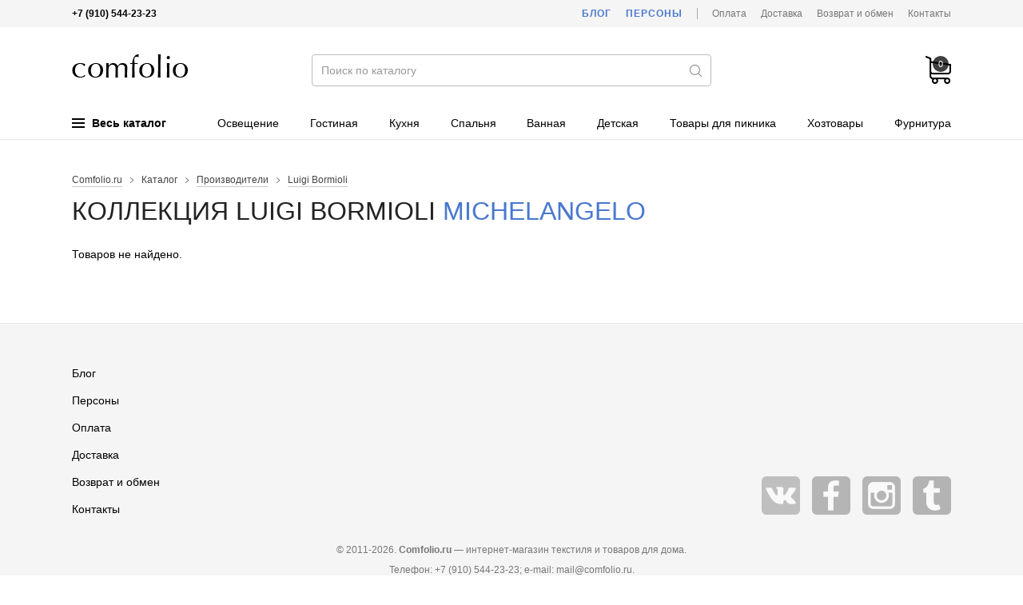

--- FILE ---
content_type: text/html; charset=utf-8
request_url: https://comfolio.ru/catalog/collection/42/luigi-bormioli/michelangelo/
body_size: 11797
content:
<!DOCTYPE html>
<html lang="ru">
<head>
  <meta charset="utf-8">

  <title>Коллекция Michelangelo / Luigi Bormioli / Коллекции / Каталог / </title>

  <meta name="description" content="Коллекция Luigi Bormioli Michelangelo">
  <meta name="keywords" content="michelangelo, luigi bormioli, коллекция">

  <link rel="shortcut icon" href="/favicon.ico">

  <meta name="theme-color" content="#000">

  <meta name="viewport" content="width=device-width,initial-scale=1">

  
  
  
  
  
  
  

  <link rel="stylesheet" href="https://static.comfolio.ru/cache/css/d6533537c0bc.css" type="text/css" />

  <script type="text/javascript" src="https://static.comfolio.ru/cache/js/5bdec2d26b50.js"></script>
  

  
  <script>
    $(function(){
      Catalog.initCollection();
    });
  </script>


  
    
      
    
  

  
    
      <!-- Global site tag (gtag.js) - Google Analytics -->
<script async src="https://www.googletagmanager.com/gtag/js?id=UA-15347787-37"></script>
<script>
  window.dataLayer = window.dataLayer || [];
  function gtag(){dataLayer.push(arguments);}
  gtag('js', new Date());
  gtag('config', 'UA-15347787-37');
</script>
    
  
</head>
<body>

<div class="body ">

<div class="headline">
  <div class="wrapper">
    <div class="headline-phone">
      <!--noindex-->
      <b>+7 (910) 544-23-23</b>
      <!--/noindex-->
      
    </div>
    <div class="headline-links">
      <a href="/blog/" class="headline-links-highlight">Блог</a>
      <a href="/persons/" class="headline-links-highlight">Персоны</a>
      <span class="headline-links-sep"></span>
      <a href="/payment/">Оплата</a>
      <a href="/delivery/">Доставка</a>
      <a href="/information/">Возврат и обмен</a>
      
      <a href="/contacts/">Контакты</a>
    </div>
  </div>
</div>

<header class="header">
  <div class="wrapper">
    <div class="header-burger js-mobile-burger"><i></i></div>
    <a href="/" class="header-logo">Интернет-магазин товаров для дома Comfolio.ru</a>
    <form method="get" action="/search/" class="header-search" autocomplete="off">
      <input type="text" name="term" value="" autocomplete="off" placeholder="Поиск по каталогу">
      <i></i>
      <input type="submit" value="">
    </form>
    <div class="header-data">
      <a href="/client/cart/" class="header-data-cart empty js-cart-block" data-cnt="0" data-sum="0"><i>0</i></a>
      <a href="/search/" class="header-data-search"></a>
    </div>
    
      <div class="header-menu">
  <div class="header-menu-item m-main js-menu-tree-opener">
    <span class="header-menu-item-burger">
      <span></span>
      <span></span>
      <span></span>
    </span>
    Весь каталог
  </div>
  
    <span class="header-menu-item  ">
      <a href="/catalog/388/osveschenie/">Освещение</a>
    </span>
  
    <span class="header-menu-item  ">
      <a href="/catalog/200/gostinaya/">Гостиная</a>
    </span>
  
    <span class="header-menu-item  ">
      <a href="/catalog/202/kuhnya/">Кухня</a>
    </span>
  
    <span class="header-menu-item  ">
      <a href="/catalog/201/spalnya/">Спальня</a>
    </span>
  
    <span class="header-menu-item  ">
      <a href="/catalog/203/vannaya/">Ванная</a>
    </span>
  
    <span class="header-menu-item  ">
      <a href="/catalog/205/detskaya/">Детская</a>
    </span>
  
    <span class="header-menu-item  ">
      <a href="/catalog/302/tovaryi-dlya-piknika/">Товары для пикника</a>
    </span>
  
    <span class="header-menu-item  ">
      <a href="/catalog/360/hozyajstvennyie-tovaryi/">Хозтовары</a>
    </span>
  
    <span class="header-menu-item  ">
      <a href="/catalog/505/furnitura/">Фурнитура</a>
    </span>
  
</div>

<script>
  window._menu_tree = [["Сантехника", "Сантехника", "/catalog/547/santehnika/", [[["Раковины, умывальники", "/catalog/553/rakovinyi-umyivalniki/", null, []], ["Смесители", "/catalog/548/smesiteli/", null, []]], [], []]], ["Гостиная", "Товары для гостиной", "/catalog/200/gostinaya/", [[["Предметы интерьера", "/catalog/225/predmetyi-interera/", null, [["Фигурки и статуэтки", "/catalog/236/figurki-i-statuetki/"], ["Ароматические диффузоры", "/catalog/482/aromaticheskie-diffuzoryi/"], ["Декоративные вазы", "/catalog/226/dekorativnyie-vazyi/"], ["Декор для гостиной", "/catalog/453/dekor-dlya-gostinoj/"], ["Дорстоперы", "/catalog/227/dorstopperyi/"], ["Елочные игрушки", "/catalog/407/elochnyie-igrushki/"], ["Зеркала", "/catalog/404/zerkala/"], ["Искусственные елки", "/catalog/435/iskusstvennyie-elki/"], ["Искусственные цветы", "/catalog/231/iskusstvennyie-tsvetyi/"], ["Картины", "/catalog/232/kartinyi/"], ["Картины на дереве", "/catalog/439/kartinyi-na-dereve/"], ["Кашпо, цветочные горшки", "/catalog/390/kashpo-tsvetochnyie-gorshki/"], ["Клетки для птиц", "/catalog/392/kletki-dlya-ptits/"], ["Копилки", "/catalog/288/kopilki/"], ["Минибар", "/catalog/398/minibar/"], ["Панно", "/catalog/522/panno/"], ["Пепельницы", "/catalog/438/pepelnitsyi/"], ["Подсвечники", "/catalog/330/podsvechniki/"], ["Подставки для украшений", "/catalog/475/podstavki-dlya-ukrashenij/"], ["Подставки интерьерные декоративные", "/catalog/399/podstavki-interernyie-dekorativnyie/"], ["Постеры", "/catalog/440/posteryi/"], ["Свечи", "/catalog/400/svechi/"], ["Тарелки декоративные", "/catalog/401/tarelki-dekorativnyie/"], ["Фарфоровые куклы", "/catalog/359/farforovyie-kuklyi/"], ["Фоторамки", "/catalog/402/fotoramki/"], ["Часы", "/catalog/229/chasyi/"], ["Шкатулки", "/catalog/347/shkatulki/"]]]], [["Текстиль для гостиной", "/catalog/220/tekstil-dlya-gostinoj/", 2, [["Декоративные наволочки", "/catalog/209/dekorativnyie-navolochki/"], ["Декоративные подушки", "/catalog/352/dekorativnyie-podushki/"], ["Ковры", "/catalog/261/kovryi/"], ["Коробки и корзины", "/catalog/395/korobki-i-korzinyi/"], ["Подушки для стульев", "/catalog/214/podushki-dlya-stulev/"], ["Чехлы для мягкой мебели", "/catalog/350/chehlyi-dlya-myagkoj-mebeli/"], ["Шторы", "/catalog/351/shtoryi/"]]]], [["Дизайнерская мебель", "/catalog/441/dizajnerskaya-mebel/", 3, [["Банкетки", "/catalog/442/banketki/"], ["Вешалки", "/catalog/462/veshalki/"], ["Диваны", "/catalog/445/divanyi/"], ["Коврики для прихожей", "/catalog/463/kovriki-dlya-prihozhej/"], ["Комоды", "/catalog/458/komodyi/"], ["Кресла", "/catalog/444/kresla/"], ["Мебель для прихожей", "/catalog/449/mebel-dlya-prihozhej/"], ["Полки", "/catalog/499/polki/"], ["Разная мебель", "/catalog/490/raznaya-mebel/"], ["Стеллажи и этажерки", "/catalog/448/stellazhi-i-etazherki/"], ["Столы", "/catalog/451/stolyi/"], ["Стулья", "/catalog/443/stulya/"]]]]]], ["Кухня", "Товары для кухни", "/catalog/202/kuhnya/", [[["Емкости для хранения", "/catalog/278/emkosti-dlya-hraneniya-produktov/", null, [["Банки для меда и варенья", "/catalog/447/banki-dlya-meda-i-varenya/"], ["Банки для сыпучих продуктов", "/catalog/290/banki-dlya-syipuchih-produktov/"], ["Бутылки", "/catalog/291/butyilki/"], ["Коробки для чайных пакетиков", "/catalog/461/korobki-dlya-chajnyih-paketikov/"], ["Пищевые контейнеры", "/catalog/318/pischevyie-kontejneryi/"], ["Чайные домики", "/catalog/497/chajnyie-domiki/"]]], ["Кондитерский инвентарь", "/catalog/409/konditerskij-inventar/", null, [["Кондитерские инструменты", "/catalog/415/konditerskie-instrumentyi/"], ["Кондитерские мешки и шприцы", "/catalog/411/konditerskie-meshki-i-shpritsyi/"], ["Кондитерские шпатели", "/catalog/414/konditerskie-shpateli/"], ["Штампы и трафареты", "/catalog/413/konditerskie-shtampyi-i-trafaretyi/"], ["Формы для выпечки", "/catalog/408/formyi-dlya-vyipechki/"], ["Формы для мороженого", "/catalog/488/formyi-dlya-morozhenogo/"], ["Формы для печенья", "/catalog/412/formyi-dlya-pechenya/"], ["Формы для шоколада и конфет", "/catalog/410/formyi-dlya-shokolada/"]]], ["Организация хранения на кухне", "/catalog/465/organizatsiya-hraneniya-na-kuhne/", null, [["Ланч-боксы", "/catalog/468/lanch-boksyi/"], ["Органайзеры для кухни", "/catalog/466/organajzeryi-dlya-kuhni/"], ["Органайзеры и лотки для столовых приборов", "/catalog/464/organajzeryi-i-lotki-dlya-stolovyih-priborov/"], ["Подставки для столовых приборов и ножей", "/catalog/452/podstavki-dlya-stolovyih-priborov/"]]], ["Посуда для напитков", "/catalog/221/posuda-dlya-napitkov/", null, [["Бокалы", "/catalog/263/bokalyi/"], ["Графины", "/catalog/289/grafinyi/"], ["Заварочные кружки", "/catalog/230/zavarochnyie-kruzhki/"], ["Заварочные чайники", "/catalog/235/zavarochnyie-chajniki/"], ["Кофейники", "/catalog/233/kofejniki/"], ["Кофейные сервизы", "/catalog/284/kofejnyie-servizyi/"], ["Кружки", "/catalog/207/kruzhki/"], ["Кувшины", "/catalog/234/kuvshinyi/"], ["Молочники", "/catalog/244/molochniki/"], ["Рюмки", "/catalog/273/ryumki/"], ["Стаканы", "/catalog/270/stakanyi/"], ["Чашки", "/catalog/228/chashki/"], ["Чайные сервизы", "/catalog/282/chajnyie-servizyi/"]]], ["Столовая посуда", "/catalog/222/stolovaya-posuda/", 1, [["Блюда", "/catalog/223/blyuda/"], ["Блюдца", "/catalog/224/blyudtsa/"], ["Салатники", "/catalog/243/salatniki/"], ["Столовые сервизы", "/catalog/283/stolovyie-servizyi/"], ["Супницы", "/catalog/238/supnitsyi/"], ["Тарелки", "/catalog/237/tarelki/"]]], ["Термопосуда", "/catalog/312/termoposuda/", 1, [["Термокастрюли", "/catalog/417/termokastryuli/"], ["Термокружки", "/catalog/313/termokruzhki/"], ["Термокувшины", "/catalog/471/termokuvshinyi/"], ["Термосы", "/catalog/314/termosyi/"]]], ["Разное для кухни", "/catalog/329/raznoe-dlya-kuhni/", null, []]], [["Столовые приборы", "/catalog/247/stolovyie-priboryi/", 2, [["Вилки", "/catalog/249/vilki/"], ["Ложки", "/catalog/250/lozhki/"], ["Наборы столовых приборов", "/catalog/319/naboryi-stolovyih-priborov/"], ["Столовые ножи", "/catalog/251/stolovyie-nozhi/"]]], ["Кухонные принадлежности", "/catalog/325/kuhonnyie-prinadlezhnosti/", 2, [["Венчики", "/catalog/337/venchiki/"], ["Держатель для полотенец", "/catalog/383/derzhatel-dlya-polotenets/"], ["Зажимы, магниты", "/catalog/385/zazhimyi-magnityi/"], ["Картофелемялки, толкушки", "/catalog/369/kartofelemyalki-tolkushki/"], ["Кулинарные книги", "/catalog/472/kulinarnyie-knigi/"], ["Кухонные весы", "/catalog/332/kuhonnyie-vesyi/"], ["Кухонные ножницы", "/catalog/333/kuhonnyie-nozhnitsyi/"], ["Лопатки кухонные", "/catalog/338/lopatki-kuhonnyie/"], ["Мерная посуда", "/catalog/416/mernaya-posuda/"], ["Молотки для мяса", "/catalog/343/molotki-dlya-myasa/"], ["Наборы", "/catalog/335/naboryi-kuhonnyih-prinadlezhnostej/"], ["Овощечистки", "/catalog/328/ovoschechistki/"], ["Орехоколы, прессы для чеснока", "/catalog/344/orehokolyi-pressyi-dlya-chesnoka/"], ["Половники, шумовки", "/catalog/341/polovniki-shumovki/"], ["Прихватки", "/catalog/331/prihvatki/"], ["Пробки для бутылок", "/catalog/365/probki-dlya-butyilok/"], ["Разделочные доски", "/catalog/293/razdelochnyie-doski/"], ["Сита, дуршлаги", "/catalog/339/sita-durshlagi/"], ["Соковыжималки", "/catalog/340/sokovyizhimalki/"], ["Сушилки для посуды", "/catalog/384/sushilki-dlya-posudyi/"], ["Сушилки для салата и зелени", "/catalog/493/sushilki-dlya-salata/"], ["Терки и овощерезки", "/catalog/327/terki-i-ovoscherezki/"], ["Формы для льда", "/catalog/489/formyi-dlya-lda/"], ["Формы для приготовления", "/catalog/376/formyi-dlya-prigotovleniya/"], ["Формы для салата и подачи", "/catalog/375/formyi-dlya-salata-i-podachi/"], ["Хлебницы", "/catalog/403/hlebnitsyi/"], ["Штопоры и открывалки", "/catalog/326/shtoporyi-i-otkryivalki/"]]], ["Текстиль для кухни", "/catalog/260/tekstil-dlya-kuhni/", 2, [["Дорожки на стол", "/catalog/353/dorozhki-na-stol/"], ["Кухонные полотенца", "/catalog/355/kuhonnyie-polotentsa/"], ["Кухонные фартуки", "/catalog/262/kuhonnyie-fartuki/"], ["Салфетки", "/catalog/349/salfetki/"], ["Скатерти", "/catalog/271/skaterti/"]]]], [["Посуда для приготовления", "/catalog/294/posuda-dlya-prigotovleniya/", 3, [["Кастрюли", "/catalog/300/kastryuli/"], ["Сковороды", "/catalog/299/skovorodyi/"], ["Посуда для запекания", "/catalog/295/posuda-dlya-zapekaniya/"], ["Ковшики", "/catalog/446/kovshiki/"], ["Крышки для посуды", "/catalog/373/kryishki-dlya-posudyi/"], ["Кухонные ножи", "/catalog/316/kuhonnyie-nozhi/"], ["Миски", "/catalog/321/miski/"], ["Наборы для фондю", "/catalog/378/naboryi-dlya-fondyu/"], ["Наборы посуды", "/catalog/281/naboryi-posudyi/"], ["Пароварки", "/catalog/334/parovarki/"], ["Противни", "/catalog/455/protivni/"], ["Раклетницы", "/catalog/456/rakletnitsyi/"], ["Скороварки", "/catalog/320/skorovarki/"], ["Сотейники", "/catalog/324/sotejniki/"], ["Ступки", "/catalog/377/stupki/"], ["Турки, кофеварки", "/catalog/322/turki-kofevarki/"], ["Чайники для плиты", "/catalog/323/chajniki-dlya-plityi/"], ["Скалки", "/catalog/450/skalki/"]]], ["Предметы сервировки", "/catalog/239/predmetyi-servirovki/", 3, [["Ведерки для льда", "/catalog/418/vederki-dlya-lda/"], ["Креманки, конфетницы", "/catalog/396/kremanki/"], ["Лопатки для торта", "/catalog/454/lopatki-dlya-torta/"], ["Мармиты", "/catalog/397/marmityi/"], ["Масленки", "/catalog/336/maslenki/"], ["Менажницы", "/catalog/358/menazhnitsyi/"], ["Подносы", "/catalog/245/podnosyi/"], ["Подставки для зубочисток", "/catalog/366/podstavki-dlya-zubochistok/"], ["Подставки для торта", "/catalog/357/podstavki-dlya-torta/"], ["Подставки для яиц", "/catalog/279/podstavki-dlya-yaits/"], ["Подставки под горячее", "/catalog/246/podstavki/"], ["Подставки под кружки, бирдекели", "/catalog/496/podstavki-pod-kruzhki-birdekeli/"], ["Подставки под ложку, половник", "/catalog/372/podstavki-pod-lozhki/"], ["Подставки под чайные пакетики", "/catalog/280/podstavki-pod-chajnyie-paketiki/"], ["Салфетницы", "/catalog/348/salfetnitsyi/"], ["Сахарницы", "/catalog/242/saharnitsyi/"], ["Сервировочные доски", "/catalog/432/servirovochnyie-doski/"], ["Сервировочные приборы", "/catalog/345/servirovochnyie-priboryi/"], ["Солонки и перечницы", "/catalog/241/solonki-i-perechnitsyi/"], ["Соусники", "/catalog/240/sousniki/"], ["Фруктовницы", "/catalog/391/fruktovnitsyi/"], ["Щипцы кухонные", "/catalog/317/schiptsyi-kuhonnyie/"]]], ["Детская посуда", "/catalog/296/detskaya-posuda/", 3, [["Детская столовая посуда", "/catalog/297/detskaya-stolovaya-posuda/"], ["Детские столовые приборы", "/catalog/298/detskie-stolovyie-priboryi/"]]]]]], ["Спальня", "Товары для спальни", "/catalog/201/spalnya/", [[], [["Сумки для постельного белья", "/catalog/217/sumki-dlya-postelnogo-belya/", 2, []], ["Постельное бельё", "/catalog/253/postelnoe-belyo/", 2, [["Комплекты постельного белья", "/catalog/212/komplektyi-postelnogo-belya/"], ["Наволочки", "/catalog/206/navolochki/"], ["Пододеяльники", "/catalog/274/pododeyalniki/"], ["Простыни", "/catalog/210/prostyini/"]]]], [["Постельные принадлежности", "/catalog/218/postelnyie-prinadlezhnosti/", 3, [["Наматрасники", "/catalog/356/namatrasniki/"], ["Наперники", "/catalog/436/naperniki/"], ["Одеяла", "/catalog/211/odeyala/"], ["Пледы", "/catalog/208/pledyi/"], ["Подушки", "/catalog/215/podushki/"], ["Подушки для беременных", "/catalog/437/podushki-dlya-beremennyih/"], ["Покрывала", "/catalog/213/pokryivala/"]]], ["Матрасы", "/catalog/216/matrasyi/", 3, []]]]], ["Фурнитура", "Фурнитура", "/catalog/505/furnitura/", [[["Дверные ручки", "/catalog/434/dvernyie-ruchki/", null, [["Дверные ручки на планке", "/catalog/519/ruchki-dvernyie-na-planke/"], ["Дверные ручки на розетке", "/catalog/518/ruchki-dvernyie-na-rozetke/"], ["Ручки для раздвижных дверей", "/catalog/517/ruchki-dlya-razdvizhnyih-dverej/"], ["Ручки-скобы", "/catalog/520/ruchki-skobyi/"]]], ["Завертки", "/catalog/509/zavertki-i-nakladki/", null, []], ["Оконные ручки", "/catalog/506/okonnyie-ruchki/", null, []], ["Дверные замки", "/catalog/514/dvernyie-zamki/", null, []], ["Дверные стучалки", "/catalog/516/dvernyie-stuchalki/", null, []], ["Комплектующие для дверей", "/catalog/504/komplektuyuschie-dlya-dverej/", null, []], ["Мебельные ручки", "/catalog/513/mebelnyie-ruchki/", null, []], ["Накладки дверные", "/catalog/510/nakladki-dvernyie/", null, []], ["Петли дверные", "/catalog/507/dvernyie-petli/", null, []], ["Стопоры для двери", "/catalog/511/stoporyi-dlya-dveri/", null, []], ["Доводчики дверные", "/catalog/512/dovodchiki-dvernyie/", null, []]], [], []]], ["Электрика", "Электрика", "/catalog/523/elektrika/", [[["Выводы кабеля", "/catalog/528/vyivodyi-kabelya/", null, []], ["Выключатели", "/catalog/524/vyiklyuchateli/", null, []], ["Датчики движения", "/catalog/530/datchiki-dvizheniya/", null, []], ["Заглушки", "/catalog/529/zaglushki/", null, []], ["Рамки", "/catalog/526/ramki/", null, []], ["Розетки", "/catalog/525/rozetki/", null, []], ["Светорегуляторы", "/catalog/532/svetoregulyatoryi/", null, []], ["Теплые полы", "/catalog/527/teplyie-polyi/", null, []], ["Терморегуляторы", "/catalog/533/termoregulyatoryi/", null, []]], [], []]], ["Освещение", "Освещение", "/catalog/388/osveschenie/", [[["Внутреннее освещение", "/catalog/426/vnutrennee-osveschenie/", null, [["Встраиваемые светильники", "/catalog/430/vstraivaemyie-svetilniki/"], ["Декоративные светильники", "/catalog/515/dekorativnyie-svetilniki/"], ["Детские светильники", "/catalog/431/detskie-svetilniki/"], ["Люстры", "/catalog/419/lyustryi/"], ["Модульные светильники", "/catalog/433/modulnyie-svetilniki/"], ["Настенные светильники", "/catalog/425/nastennyie-svetilniki/"], ["Настольные лампы", "/catalog/389/nastolnyie-svetilniki/"], ["Подвесные светильники", "/catalog/424/podvesnyie-svetilniki/"], ["Подсветка светодиодная", "/catalog/531/podsvetka-svetodiodnaya/"], ["Потолочные светильники", "/catalog/423/potolochnyie-svetilniki/"], ["Разные светильники", "/catalog/508/raznyie-svetilniki/"], ["Торшеры", "/catalog/422/torsheryi/"], ["Точечные светильники", "/catalog/421/tochechnyie-svetilniki/"], ["Трековые светильники", "/catalog/429/trekovyie-svetilniki/"]]], ["Комплектующие", "/catalog/428/komplektuyuschie-dlya-svetilnikov/", null, [["Основания для светильников", "/catalog/427/osnovaniya-dlya-svetilnikov/"]]], ["Уличное освещение", "/catalog/534/ulichnoe-osveschenie/", null, [["Архитектурная подсветка", "/catalog/536/arhitekturnaya-podsvetka/"], ["Встраиваемые уличный светильники", "/catalog/537/vstraivaemyie-ulichnyij-svetilniki/"], ["Комплектующие для уличных светильников", "/catalog/538/komplektuyuschie-dlya-ulichnyih-svetilnikov/"], ["Ландшафтные светильники", "/catalog/535/landshaftnyie-svetilniki/"], ["Настенные уличные светильники", "/catalog/540/nastennyie-ulichnyie-svetilniki/"], ["Подвесные и потолочные уличные светильники", "/catalog/543/podvesnyie-ulichnyie-svetilniki/"], ["Подсветка для лестниц", "/catalog/542/podsvetka-dlya-lestnits/"], ["Прожекторы", "/catalog/544/prozhektoryi/"], ["Садово-парковые светильники", "/catalog/541/sadovo-parkovyie-svetilniki/"], ["Уличные трековые светильники", "/catalog/539/ulichnyie-trekovyie-svetilniki/"]]]], [], []]], ["Ткани", "Ткани", "/catalog/354/tkani/", [[], [], []]], ["Ванная", "Товары для ванной", "/catalog/203/vannaya/", [[["Аксессуары для ванной", "/catalog/287/aksessuaryi-dlya-vannoj/", 1, [["Держатели для полотенец", "/catalog/546/derzhateli-dlya-polotenets/"], ["Держатели для туалетной бумаги", "/catalog/491/derzhateli-dlya-tualetnoj-bumagi/"], ["Дозаторы для мыла", "/catalog/286/dozatoryi-dlya-myila/"], ["Зеркала косметические", "/catalog/552/zerkala-kosmeticheskie/"], ["Крючки для ванной", "/catalog/551/kryuchki-dlya-vannoj/"], ["Мыльницы", "/catalog/285/myilnitsyi/"], ["Подставки для зубных щеток", "/catalog/386/podstavki-dlya-zubnyih-schetok/"], ["Полочки для ванной", "/catalog/549/polochki-dlya-vannoj/"], ["Поручни для ванной и туалета", "/catalog/550/poruchni-dlya-vannoj-i-tualeta/"]]], ["Корзины для белья", "/catalog/393/korzinyi-dlya-belya/", null, []], ["Мебель для ванной", "/catalog/545/mebel-dlya-vannoj/", null, []], ["Органайзеры для ванной", "/catalog/484/organajzeryi-dlya-vannoj/", null, []]], [["Текстиль для ванной", "/catalog/254/tekstil-dlya-vannoj/", 2, [["Коврики для ванной", "/catalog/259/kovriki-dlya-vannoj/"], ["Полотенца для ванной", "/catalog/255/polotentsa-dlya-vannoj/"], ["Шторы для ванной", "/catalog/258/shtoryi-dlya-vannoj/"]]]], []]], ["Детская", "Товары для детской комнаты", "/catalog/205/detskaya/", [[["Детский текстиль", "/catalog/256/detskij-tekstil/", null, [["Бортики в кроватку", "/catalog/498/bortiki-v-krovatku/"], ["Детские пледы", "/catalog/252/detskie-pledyi/"], ["Детские подушки", "/catalog/346/detskie-podushki/"], ["Детское постельное белье", "/catalog/219/detskoe-postelnoe-bele/"]]], ["Разное для детской", "/catalog/460/raznoe-dlya-detskoj/", null, []]], [["Оформление детской комнаты", "/catalog/275/oformlenie-detskoj-komnatyi/", 2, [["Детские домики", "/catalog/277/detskie-domiki/"], ["Ростомеры", "/catalog/276/rostomeryi/"]]]], []]], ["Дача", "Товары для дачи", "/catalog/301/tovaryi-dlya-dachi/", [[["Товары для пикника", "/catalog/302/tovaryi-dlya-piknika/", null, [["Бутылки для воды", "/catalog/481/butyilki-dlya-vodyi/"], ["Корзины для пикника", "/catalog/394/korzinyi-dlya-piknika/"], ["Наборы для барбекю", "/catalog/315/naboryi-dlya-barbekyu/"], ["Термосумки", "/catalog/311/termosumki/"], ["Уличные грили и мангалы", "/catalog/307/ulichnyie-grili/"], ["Шампуры", "/catalog/310/shampuryi/"], ["Решетки для гриля", "/catalog/309/reshetki-dlya-grilya/"]]]], [], []]], ["Одежда", "Домашняя одежда", "/catalog/204/domashnyaya-odezhda/", [[["Домашние тапочки", "/catalog/381/domashnie-tapochki/", null, []], ["Для мужчин", "/catalog/267/dlya-muzhchin/", 1, [["Мужские халаты", "/catalog/264/muzhskie-halatyi/"]]]], [["Для женщин", "/catalog/266/dlya-zhenschin/", 2, [["Женские халаты", "/catalog/257/zhenskie-halatyi/"], ["Пижамы женские", "/catalog/269/pizhamyi-zhenskie/"]]]], [["Для детей", "/catalog/268/dlya-detej/", 3, [["Детские халаты", "/catalog/265/detskie-halatyi/"], ["Одежда для малышей", "/catalog/492/odezhda-dlya-malyishej/"]]]]]], ["Хозяйственные товары", "Хозяйственные товары", "/catalog/360/hozyajstvennyie-tovaryi/", [[["Гладильные доски", "/catalog/502/gladilnyie-doski/", null, []], ["Зонты и дождевики", "/catalog/485/zontyi/", null, []], ["Инвентарь для уборки", "/catalog/361/inventar-dlya-uborki/", null, [["Ведра для уборки", "/catalog/371/vedra-dlya-uborki/"], ["Веники и совки", "/catalog/364/veniki-i-sovki/"], ["Ершики для унитаза", "/catalog/459/ershiki-dlya-unitaza/"], ["Контейнеры для мусора", "/catalog/467/kontejneryi-dlya-musora/"], ["Стекломои, скребки, сгоны", "/catalog/362/steklomoi-skrebki-sgonyi/"], ["Хозяйственные перчатки", "/catalog/370/hozyajstvennyie-perchatki/"], ["Швабры", "/catalog/368/shvabryi/"], ["Щетки для пыли", "/catalog/363/schetki-dlya-pyili/"], ["Вантузы", "/catalog/406/vantuzyi/"]]], ["Контейнеры для хранения", "/catalog/486/kontejneryi-dlya-hraneniya/", null, []], ["Ложки для обуви", "/catalog/387/lozhki-dlya-obuvi/", null, []], ["Миски для животных", "/catalog/382/miski-dlya-zhivotnyih/", null, []], ["Надувные круги и матрасы", "/catalog/479/naduvnyie-krugi-i-matrasyi/", null, []], ["Подарочная упаковка", "/catalog/457/podarochnaya-upakovka/", null, []], ["Разные хозтовары", "/catalog/380/raznyie-hoztovaryi/", null, []], ["Сушилки для белья", "/catalog/501/sushilki-dlya-belya/", null, []], ["Табуреты", "/catalog/379/taburetyi/", null, []]], [["Товары для мытья посуды", "/catalog/469/tovaryi-dlya-myitya-posudyi/", 2, [["Губки, щетки для посуды", "/catalog/374/gubki-schetki-dlya-posudyi/"], ["Дозаторы для моющего средства", "/catalog/405/dozatoryi-dlya-moyuschego-sredstva/"], ["Органайзеры для раковины", "/catalog/470/organajzeryi-dlya-rakovinyi/"]]]], [["Сумки и багаж", "/catalog/478/sumki-i-bagazh/", 3, [["Дорожные сумки и чемоданы", "/catalog/483/dorozhnyie-sumki-i-chemodanyi/"], ["Косметички", "/catalog/474/kosmetichki/"], ["Поясные сумки", "/catalog/487/poyasnyie-sumki/"], ["Рюкзаки", "/catalog/480/ryukzaki/"], ["Сумки для покупок", "/catalog/473/sumki-dlya-pokupok/"], ["Сумки-тележки", "/catalog/476/sumki-telezhki/"], ["Сумки шопперы", "/catalog/477/sumki-shopperyi/"]]]]]], ["HoReCa", "HoReCa", "/catalog/495/horeca/", [[["Барный инвентарь", "/catalog/521/barnyij-inventar/", null, []], ["Гастроемкости", "/catalog/494/gastroemkosti/", null, []], ["Разное HoReCa", "/catalog/500/raznoe-horeca/", null, []]], [], []]]];
  $(function() {
    HeaderNavNew.init(window._menu_tree);
  });
</script>
    
  </div>
</header>

<!--noindex-->
<div class="header-menu-tree js-menu-tree-cont" style="display: none;">
  <div class="header-menu-tree-cont">
    <div class="wrapper">
      <div class="header-menu-tree-side js-menu-tree-cont-side"></div>
      <div class="header-menu-tree-main js-menu-tree-cont-main"></div>
    </div>
  </div>
</div>
<!--/noindex-->

<!--noindex-->
<div class="mobile-nav js-mobile-nav">
  <div class="mobile-nav-logo"><a href="/"></a></div>
  <div class="mobile-nav-phone">+7 (910) 544-23-23</div>
  <div class="mobile-nav-cont js-mobile-nav-cont"></div>
  <div class="mobile-nav-cont" style="margin: -1px 0 0;">
    <div class="header-nav-root">
      <a href="/blog/">Блог</a>
    </div>
    <div class="header-nav-root">
      <a href="/persons/">Персоны</a>
    </div>
  </div>
</div>
<script>
  $(function() {
    MobileMenu.init(window._menu_tree);
  });
</script>
<!--/noindex-->

<div class="content">
  
  <div class="wrapper">
    <div class="breadcrumbs">
      <span><a href="/">Comfolio.ru</a></span>
      <span>Каталог</span>
      <span><a href="/producers/">Производители</a></span>
      <span><a href="/producers/437/luigi-bormioli/">Luigi Bormioli</a></span>
    </div>
    <h1>Коллекция Luigi Bormioli <span>Michelangelo</span></h1>
    
    
    
    
  </div>
  
  
    <div class="wrapper">
      <div class="typo">Товаров не найдено.</div>
    </div>
  

</div>

<footer class="footer">
  <div class="wrapper">
    <div class="footer-data clearfix">
      <div class="footer-data-links">
        <div><a href="/blog/">Блог</a></div>
        <div><a href="/persons/">Персоны</a></div>
        <div><a href="/payment/">Оплата</a></div>
        <div><a href="/delivery/">Доставка</a></div>
        <div><a href="/information/">Возврат и обмен</a></div>
        
        <div><a href="/contacts/">Контакты</a></div>
      </div>
      
      <div class="footer-social">
          <a href="https://vk.com/comfolio" target="_blank" class="footer-social-vk" title="Группа ВКонтакте">Группа ВКонтакте</a>
<a href="https://www.facebook.com/comfolio.ru/" target="_blank" class="footer-social-fb" title="Сообщество на Facebook">Сообщество на Facebook</a>
<a href="https://www.instagram.com/comfolio.ru/" target="_blank" class="footer-social-in" title="Страница в Instagram">Страница в Instagram</a>
<a href="https://www.tumblr.com/blog/comfolioru" target="_blank" class="footer-social-tu" title="Блог на Tumblr">Блог на Tumblr</a>
      </div>
    </div>
    <div class="footer-payments">
      <img src="https://static.comfolio.ru/project/img/payments/visa.svg" width="70" height="30" alt="mastercard">
      <img src="https://static.comfolio.ru/project/img/payments/mastercard.svg" width="60" height="38" alt="visa">
      <img src="https://static.comfolio.ru/project/img/payments/maestro.svg" width="50" height="35" alt="maestro">
      <img src="https://static.comfolio.ru/project/img/payments/mir.svg" width="50" height="30" alt="mir">
      <img src="https://static.comfolio.ru/project/img/payments/yamoney.svg" width="34" height="42" alt="yandex money">
      <img src="https://static.comfolio.ru/project/img/payments/webmoney.svg" width="40" height="40" alt="webmoney">
      <img src="https://static.comfolio.ru/project/img/payments/alfa.svg" width="40" height="46" alt="alpha click">
      <img src="https://static.comfolio.ru/project/img/payments/qiwi.svg" width="40" height="40" alt="qiwi">
      <img src="https://static.comfolio.ru/project/img/payments/svyaznoy.svg" width="110" height="45" alt="связной">
      <img src="https://static.comfolio.ru/project/img/payments/euroset.svg" width="110" height="45" alt="евросеть">
    </div>
    <div class="footer-copy">
      <p>
  &copy; 2011-2026. <b>Comfolio.ru</b>
  &mdash; интернет-магазин текстиля и&nbsp;товаров для&nbsp;дома.
</p>
      <p>
        <!--noindex-->
        <span>Телефон: +7 (910) 544-23-23;</span>
        <!--/noindex-->
        <span>e-mail: <a href="mailto:mail@comfolio.ru">mail@comfolio.ru</a>.</span>
      </p>
    </div>
  </div>
</footer>

<div class="body-overlay" style="display: none;">
  <div class="body-overlay-close"></div>
</div>


  
  
  






</div>


  
    <!-- Yandex.Metrika counter --> <script type="text/javascript" > (function(m,e,t,r,i,k,a){m[i]=m[i]||function(){(m[i].a=m[i].a||[]).push(arguments)}; m[i].l=1*new Date();k=e.createElement(t),a=e.getElementsByTagName(t)[0],k.async=1,k.src=r,a.parentNode.insertBefore(k,a)}) (window, document, "script", "https://mc.yandex.ru/metrika/tag.js", "ym"); ym(33395603, "init", { clickmap:true, trackLinks:true, accurateTrackBounce:true, webvisor:true }); </script> <noscript><div><img src="https://mc.yandex.ru/watch/33395603" style="position:absolute; left:-9999px;" alt="" /></div></noscript> <!-- /Yandex.Metrika counter -->

<!-- Facebook Pixel Code -->
<script>
!function(f,b,e,v,n,t,s)
{if(f.fbq)return;n=f.fbq=function(){n.callMethod?
n.callMethod.apply(n,arguments):n.queue.push(arguments)};
if(!f._fbq)f._fbq=n;n.push=n;n.loaded=!0;n.version='2.0';
n.queue=[];t=b.createElement(e);t.async=!0;
t.src=v;s=b.getElementsByTagName(e)[0];
s.parentNode.insertBefore(t,s)}(window,document,'script',
'https://connect.facebook.net/en_US/fbevents.js');
fbq('init', '1261862077316114');
fbq('track', 'PageView');
</script>
<noscript>
<img height="1" width="1" src="https://www.facebook.com/tr?id=1261862077316114&ev=PageView&noscript=1" alt="" style="position: absolute; bottom: 0; right: 0; opacity: 0;">
</noscript>
<!-- End Facebook Pixel Code -->
  



  <!-- BEGIN JIVOSITE CODE {literal} -->
<script type='text/javascript'>
(function(){ var widget_id = 'PwSl43MSdA';var d=document;var w=window;function l(){
var s = document.createElement('script'); s.type = 'text/javascript'; s.async = true; s.src = '//code.jivosite.com/script/widget/'+widget_id; var ss = document.getElementsByTagName('script')[0]; ss.parentNode.insertBefore(s, ss);}if(d.readyState=='complete'){l();}else{if(w.attachEvent){w.attachEvent('onload',l);}else{w.addEventListener('load',l,false);}}})();
</script>
<!-- {/literal} END JIVOSITE CODE -->
  <script>
    
    function jivo_onLoadCallback() { document.jivo_container.HTMLAudioElement.prototype.play = function(){}; }
  </script>


</body>
</html>